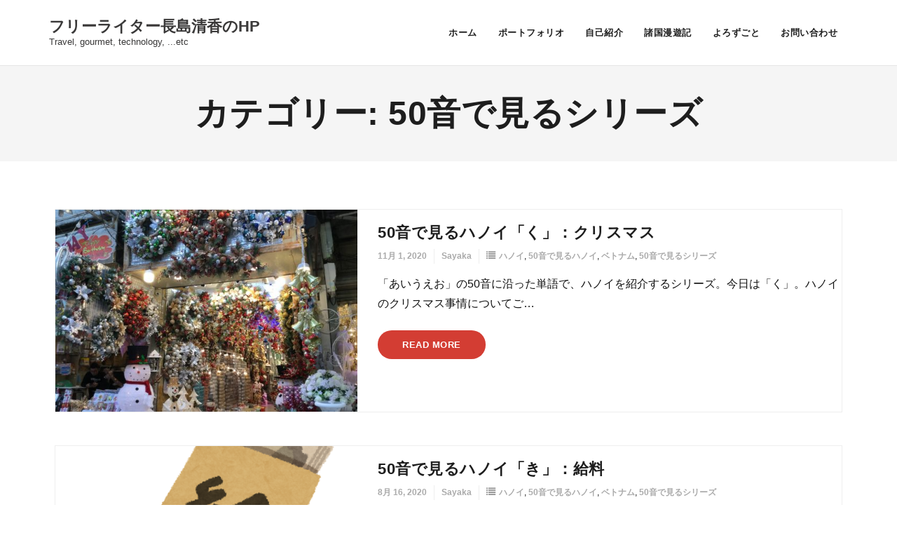

--- FILE ---
content_type: text/html; charset=UTF-8
request_url: https://sayanoya.com/category/50js/
body_size: 5745
content:
<!DOCTYPE html>

<html lang="ja"
	prefix="og: https://ogp.me/ns#" >
<head>
<meta charset="UTF-8" />
<meta name="viewport" content="width=device-width" />
<link rel="profile" href="//gmpg.org/xfn/11" />
<link rel="pingback" href="https://sayanoya.com/xmlrpc.php" />

<title>50音で見るシリーズ - フリーライター長島清香のHP</title>

		<!-- All in One SEO 4.0.18 -->
		<meta name="description" content="「あいうえお」の50音に沿って連想する単語を題材にその国をご紹介します。"/>
		<link rel="canonical" href="https://sayanoya.com/category/50js/" />
		<script type="application/ld+json" class="aioseo-schema">
			{"@context":"https:\/\/schema.org","@graph":[{"@type":"WebSite","@id":"https:\/\/sayanoya.com\/#website","url":"https:\/\/sayanoya.com\/","name":"\u30d5\u30ea\u30fc\u30e9\u30a4\u30bf\u30fc\u9577\u5cf6\u6e05\u9999\u306eHP","description":"Travel, gourmet, technology, ...etc","publisher":{"@id":"https:\/\/sayanoya.com\/#organization"}},{"@type":"Organization","@id":"https:\/\/sayanoya.com\/#organization","name":"\u30d5\u30ea\u30fc\u30e9\u30a4\u30bf\u30fc\u9577\u5cf6\u6e05\u9999\u306eHP","url":"https:\/\/sayanoya.com\/"},{"@type":"BreadcrumbList","@id":"https:\/\/sayanoya.com\/category\/50js\/#breadcrumblist","itemListElement":[{"@type":"ListItem","@id":"https:\/\/sayanoya.com\/#listItem","position":"1","item":{"@id":"https:\/\/sayanoya.com\/#item","name":"\u30db\u30fc\u30e0","description":"Travel, gourmet, technology, ...etc","url":"https:\/\/sayanoya.com\/"},"nextItem":"https:\/\/sayanoya.com\/category\/50js\/#listItem"},{"@type":"ListItem","@id":"https:\/\/sayanoya.com\/category\/50js\/#listItem","position":"2","item":{"@id":"https:\/\/sayanoya.com\/category\/50js\/#item","name":"50\u97f3\u3067\u898b\u308b\u30b7\u30ea\u30fc\u30ba","description":"\u300c\u3042\u3044\u3046\u3048\u304a\u300d\u306e50\u97f3\u306b\u6cbf\u3063\u3066\u9023\u60f3\u3059\u308b\u5358\u8a9e\u3092\u984c\u6750\u306b\u305d\u306e\u56fd\u3092\u3054\u7d39\u4ecb\u3057\u307e\u3059\u3002","url":"https:\/\/sayanoya.com\/category\/50js\/"},"previousItem":"https:\/\/sayanoya.com\/#listItem"}]},{"@type":"CollectionPage","@id":"https:\/\/sayanoya.com\/category\/50js\/#collectionpage","url":"https:\/\/sayanoya.com\/category\/50js\/","name":"50\u97f3\u3067\u898b\u308b\u30b7\u30ea\u30fc\u30ba - \u30d5\u30ea\u30fc\u30e9\u30a4\u30bf\u30fc\u9577\u5cf6\u6e05\u9999\u306eHP","description":"\u300c\u3042\u3044\u3046\u3048\u304a\u300d\u306e50\u97f3\u306b\u6cbf\u3063\u3066\u9023\u60f3\u3059\u308b\u5358\u8a9e\u3092\u984c\u6750\u306b\u305d\u306e\u56fd\u3092\u3054\u7d39\u4ecb\u3057\u307e\u3059\u3002","inLanguage":"ja","isPartOf":{"@id":"https:\/\/sayanoya.com\/#website"},"breadcrumb":{"@id":"https:\/\/sayanoya.com\/category\/50js\/#breadcrumblist"}}]}
		</script>
		<!-- All in One SEO -->

<link rel='dns-prefetch' href='//fonts.googleapis.com' />
<link rel='dns-prefetch' href='//s.w.org' />
<link rel="alternate" type="application/rss+xml" title="フリーライター長島清香のHP &raquo; フィード" href="https://sayanoya.com/feed/" />
<link rel="alternate" type="application/rss+xml" title="フリーライター長島清香のHP &raquo; コメントフィード" href="https://sayanoya.com/comments/feed/" />
<link rel="alternate" type="application/rss+xml" title="フリーライター長島清香のHP &raquo; 50音で見るシリーズ カテゴリーのフィード" href="https://sayanoya.com/category/50js/feed/" />
		<script type="text/javascript">
			window._wpemojiSettings = {"baseUrl":"https:\/\/s.w.org\/images\/core\/emoji\/11\/72x72\/","ext":".png","svgUrl":"https:\/\/s.w.org\/images\/core\/emoji\/11\/svg\/","svgExt":".svg","source":{"concatemoji":"https:\/\/sayanoya.com\/wp-includes\/js\/wp-emoji-release.min.js?ver=4.9.26"}};
			!function(e,a,t){var n,r,o,i=a.createElement("canvas"),p=i.getContext&&i.getContext("2d");function s(e,t){var a=String.fromCharCode;p.clearRect(0,0,i.width,i.height),p.fillText(a.apply(this,e),0,0);e=i.toDataURL();return p.clearRect(0,0,i.width,i.height),p.fillText(a.apply(this,t),0,0),e===i.toDataURL()}function c(e){var t=a.createElement("script");t.src=e,t.defer=t.type="text/javascript",a.getElementsByTagName("head")[0].appendChild(t)}for(o=Array("flag","emoji"),t.supports={everything:!0,everythingExceptFlag:!0},r=0;r<o.length;r++)t.supports[o[r]]=function(e){if(!p||!p.fillText)return!1;switch(p.textBaseline="top",p.font="600 32px Arial",e){case"flag":return s([55356,56826,55356,56819],[55356,56826,8203,55356,56819])?!1:!s([55356,57332,56128,56423,56128,56418,56128,56421,56128,56430,56128,56423,56128,56447],[55356,57332,8203,56128,56423,8203,56128,56418,8203,56128,56421,8203,56128,56430,8203,56128,56423,8203,56128,56447]);case"emoji":return!s([55358,56760,9792,65039],[55358,56760,8203,9792,65039])}return!1}(o[r]),t.supports.everything=t.supports.everything&&t.supports[o[r]],"flag"!==o[r]&&(t.supports.everythingExceptFlag=t.supports.everythingExceptFlag&&t.supports[o[r]]);t.supports.everythingExceptFlag=t.supports.everythingExceptFlag&&!t.supports.flag,t.DOMReady=!1,t.readyCallback=function(){t.DOMReady=!0},t.supports.everything||(n=function(){t.readyCallback()},a.addEventListener?(a.addEventListener("DOMContentLoaded",n,!1),e.addEventListener("load",n,!1)):(e.attachEvent("onload",n),a.attachEvent("onreadystatechange",function(){"complete"===a.readyState&&t.readyCallback()})),(n=t.source||{}).concatemoji?c(n.concatemoji):n.wpemoji&&n.twemoji&&(c(n.twemoji),c(n.wpemoji)))}(window,document,window._wpemojiSettings);
		</script>
		<style type="text/css">
img.wp-smiley,
img.emoji {
	display: inline !important;
	border: none !important;
	box-shadow: none !important;
	height: 1em !important;
	width: 1em !important;
	margin: 0 .07em !important;
	vertical-align: -0.1em !important;
	background: none !important;
	padding: 0 !important;
}
</style>
<link rel='stylesheet' id='shuttle-bootstrap-css'  href='https://sayanoya.com/wp-content/themes/shuttle/lib/extentions/bootstrap/css/bootstrap.min.css?ver=2.3.2' type='text/css' media='all' />
<link rel='stylesheet' id='shuttle-style-css'  href='https://sayanoya.com/wp-content/themes/shuttle/style.css?ver=4.9.26' type='text/css' media='all' />
<link rel='stylesheet' id='shuttle-style-redbusiness-css'  href='https://sayanoya.com/wp-content/themes/shuttle-redbusiness-custom/style.css?ver=4.9.26' type='text/css' media='all' />
<link rel='stylesheet' id='shuttle-google-fonts-css'  href='//fonts.googleapis.com/css?family=Open+Sans%3A300%2C400%2C600%2C700&#038;subset=latin%2Clatin-ext' type='text/css' media='all' />
<link rel='stylesheet' id='prettyPhoto-css'  href='https://sayanoya.com/wp-content/themes/shuttle/lib/extentions/prettyPhoto/css/prettyPhoto.css?ver=3.1.6' type='text/css' media='all' />
<link rel='stylesheet' id='dashicons-css'  href='https://sayanoya.com/wp-includes/css/dashicons.min.css?ver=4.9.26' type='text/css' media='all' />
<link rel='stylesheet' id='font-awesome-css'  href='https://sayanoya.com/wp-content/themes/shuttle/lib/extentions/font-awesome/css/font-awesome.min.css?ver=4.7.0' type='text/css' media='all' />
<link rel='stylesheet' id='shuttle-shortcodes-css'  href='https://sayanoya.com/wp-content/themes/shuttle/styles/style-shortcodes.css?ver=1.2.2' type='text/css' media='all' />
<link rel='stylesheet' id='shuttle-responsive-css'  href='https://sayanoya.com/wp-content/themes/shuttle/styles/style-responsive.css?ver=1.2.2' type='text/css' media='all' />
<script type='text/javascript' src='https://sayanoya.com/wp-includes/js/jquery/jquery.js?ver=1.12.4'></script>
<script type='text/javascript' src='https://sayanoya.com/wp-includes/js/jquery/jquery-migrate.min.js?ver=1.4.1'></script>
<script type='text/javascript' src='https://sayanoya.com/wp-content/themes/shuttle/lib/scripts/plugins/sticky/jquery.sticky.js?ver=true'></script>
<link rel='https://api.w.org/' href='https://sayanoya.com/wp-json/' />
<link rel="EditURI" type="application/rsd+xml" title="RSD" href="https://sayanoya.com/xmlrpc.php?rsd" />
<link rel="wlwmanifest" type="application/wlwmanifest+xml" href="https://sayanoya.com/wp-includes/wlwmanifest.xml" /> 
<meta name="generator" content="WordPress 4.9.26" />
		<style type="text/css">.recentcomments a{display:inline !important;padding:0 !important;margin:0 !important;}</style>
				<style type="text/css" id="wp-custom-css">
			div.entry-cotent,
div#content{
	color: #111111;
}

#section-home-inner > article.section1.one_third > div > div.iconmain > p:nth-child(2){
	color: #111111;
}

#section-home-inner > article.section2.one_third > div > div.iconmain > p:nth-child(2){
	color: #111111;
}

#section-home-inner > article.section3.one_third > div > div.iconmain > p:nth-child(2){
	color: #111111;
}		</style>
	</head>

<body class="archive category category-50js category-33 layout-sidebar-none intro-on layout-responsive header-style1 header-sticky blog-style1 blog-style1-layout1">
<div id="body-core" class="hfeed site">

	<header>
	<div id="site-header">

			
		<div id="pre-header">
		<div class="wrap-safari">
		<div id="pre-header-core" class="main-navigation">
  
			
			
		</div>
		</div>
		</div>
		<!-- #pre-header -->

				<div id="header">
		<div id="header-core">

			<div id="logo">
			<a rel="home" href="https://sayanoya.com/"><h1 rel="home" class="site-title" title="フリーライター長島清香のHP">フリーライター長島清香のHP</h1><h2 class="site-description" title="Travel, gourmet, technology, &#8230;etc">Travel, gourmet, technology, ...etc</h2></a>			</div>

			<div id="header-links" class="main-navigation">
			<div id="header-links-inner" class="header-links">

				<ul class="menu">
<li ><a href="https://sayanoya.com/">ホーム</a></li><li id="menu-item-1016" class=""><a href="https://sayanoya.com/portfolio-new/"><span>ポートフォリオ</span></a></li>
<li id="menu-item-40" class=""><a href="https://sayanoya.com/self-introduction/"><span>自己紹介</span></a></li>
<li id="menu-item-70" class=""><a href="https://sayanoya.com/trip/"><span>諸国漫遊記</span></a></li>
<li id="menu-item-79" class=""><a href="https://sayanoya.com/etc/"><span>よろずごと</span></a></li>
<li id="menu-item-38" class=""><a href="https://sayanoya.com/contact/"><span>お問い合わせ</span></a></li>
</ul>
				
							</div>
			</div>
			<!-- #header-links .main-navigation -->

			<div id="header-nav"><a class="btn-navbar" data-toggle="collapse" data-target=".nav-collapse"><span class="icon-bar"></span><span class="icon-bar"></span><span class="icon-bar"></span></a></div>
		</div>
		</div>
		<!-- #header -->

		<div id="header-responsive"><div id="header-responsive-inner" class="responsive-links nav-collapse collapse"><ul><li class="page_item page-item-1016"><a href="https://sayanoya.com/portfolio-new/">ポートフォリオ</a></li>
<li class="page_item page-item-40"><a href="https://sayanoya.com/self-introduction/">自己紹介</a></li>
<li class="page_item page-item-70"><a href="https://sayanoya.com/trip/">諸国漫遊記</a></li>
<li class="page_item page-item-79"><a href="https://sayanoya.com/etc/">よろずごと</a></li>
<li class="page_item page-item-38"><a href="https://sayanoya.com/contact/">お問い合わせ</a></li>
</ul></div></div>
				<div id="header-sticky">
		<div id="header-sticky-core">

			<div id="logo-sticky">
			<a rel="home" href="https://sayanoya.com/"><h1 rel="home" class="site-title" title="フリーライター長島清香のHP">フリーライター長島清香のHP</h1><h2 class="site-description" title="Travel, gourmet, technology, &#8230;etc">Travel, gourmet, technology, ...etc</h2></a>			</div>

			<div id="header-sticky-links" class="main-navigation">
			<div id="header-sticky-links-inner" class="header-links">

				<ul class="menu">
<li ><a href="https://sayanoya.com/">ホーム</a></li><li id="menu-item-1016" class=""><a href="https://sayanoya.com/portfolio-new/"><span>ポートフォリオ</span></a></li>
<li id="menu-item-40" class=""><a href="https://sayanoya.com/self-introduction/"><span>自己紹介</span></a></li>
<li id="menu-item-70" class=""><a href="https://sayanoya.com/trip/"><span>諸国漫遊記</span></a></li>
<li id="menu-item-79" class=""><a href="https://sayanoya.com/etc/"><span>よろずごと</span></a></li>
<li id="menu-item-38" class=""><a href="https://sayanoya.com/contact/"><span>お問い合わせ</span></a></li>
</ul>
				
							</div>
			</div><div class="clearboth"></div>
			<!-- #header-sticky-links .main-navigation -->

		</div>
		</div>
		<!-- #header-sticky -->
	
		
		<div id="intro" class="option1"><div class="wrap-safari"><div id="intro-core"><h1 class="page-title">カテゴリー: 50音で見るシリーズ</h1></div></div></div>
		
		
	</div>


	</header>
	<!-- header -->

		
	<div id="content">
	<div id="content-core">

		<div id="main">
		<div id="main-core">
	<div id="container">
		
			<div class="blog-grid element column-1">
				<article id="post-723" class="blog-article post-723 post type-post status-publish format-standard has-post-thumbnail hentry category-hanoi category-50js_hanoi category-vietnam category-50js format-media">
					<header class="entry-header two_fifth">
						<div class="blog-thumb"><a href="https://sayanoya.com/hanoi-50-christmas/"><img width="570" height="380" src="https://sayanoya.com/wp-content/uploads/2020/11/IMG_8472-570x380.jpg" class="attachment-shuttle-column2-2/3 size-shuttle-column2-2/3 wp-post-image" alt="" srcset="https://sayanoya.com/wp-content/uploads/2020/11/IMG_8472-570x380.jpg 570w, https://sayanoya.com/wp-content/uploads/2020/11/IMG_8472-380x254.jpg 380w, https://sayanoya.com/wp-content/uploads/2020/11/IMG_8472-285x190.jpg 285w" sizes="(max-width: 570px) 100vw, 570px" /></a></div>					</header>
					<div class="entry-content three_fifth last">
						<h2 class="blog-title"><a href="https://sayanoya.com/hanoi-50-christmas/" title="Permalink to 50音で見るハノイ「く」：クリスマス">50音で見るハノイ「く」：クリスマス</a></h2>						<div class="entry-meta"><span class="date"><a href="https://sayanoya.com/hanoi-50-christmas/" title="50音で見るハノイ「く」：クリスマス"><time datetime="2020-11-01T23:43:17+00:00">11月 1, 2020</time></a></span><span class="author"><a href="https://sayanoya.com/author/sayanoya/" title="View all posts by Sayaka" rel="author">Sayaka</a></span><span class="category"><i class="fa fa-list"></i><a href="https://sayanoya.com/category/vietnam/hanoi/" rel="category tag">ハノイ</a>, <a href="https://sayanoya.com/category/50js/50js_hanoi/" rel="category tag">50音で見るハノイ</a>, <a href="https://sayanoya.com/category/vietnam/" rel="category tag">ベトナム</a>, <a href="https://sayanoya.com/category/50js/" rel="category tag">50音で見るシリーズ</a></span></div>						<p>「あいうえお」の50音に沿った単語で、ハノイを紹介するシリーズ。今日は「く」。ハノイのクリスマス事情についてご<span class="post-excerpt-end">&hellip;</span></p>
<p class="more-link"><a href="https://sayanoya.com/hanoi-50-christmas/" class="themebutton">Read More</a></p>
					</div>
					<div class="clearboth"></div>
				</article>
				<!-- #post- -->
			</div>
		
			<div class="blog-grid element column-1">
				<article id="post-718" class="blog-article post-718 post type-post status-publish format-standard has-post-thumbnail hentry category-hanoi category-50js_hanoi category-vietnam category-50js format-media">
					<header class="entry-header two_fifth">
						<div class="blog-thumb"><a href="https://sayanoya.com/hanoi-50-kyuuryou/"><img width="570" height="380" src="https://sayanoya.com/wp-content/uploads/2020/08/money_kyuryou_bukuro-570x380.png" class="attachment-shuttle-column2-2/3 size-shuttle-column2-2/3 wp-post-image" alt="" srcset="https://sayanoya.com/wp-content/uploads/2020/08/money_kyuryou_bukuro-570x380.png 570w, https://sayanoya.com/wp-content/uploads/2020/08/money_kyuryou_bukuro-380x254.png 380w, https://sayanoya.com/wp-content/uploads/2020/08/money_kyuryou_bukuro-285x190.png 285w" sizes="(max-width: 570px) 100vw, 570px" /></a></div>					</header>
					<div class="entry-content three_fifth last">
						<h2 class="blog-title"><a href="https://sayanoya.com/hanoi-50-kyuuryou/" title="Permalink to 50音で見るハノイ「き」：給料">50音で見るハノイ「き」：給料</a></h2>						<div class="entry-meta"><span class="date"><a href="https://sayanoya.com/hanoi-50-kyuuryou/" title="50音で見るハノイ「き」：給料"><time datetime="2020-08-16T23:53:28+00:00">8月 16, 2020</time></a></span><span class="author"><a href="https://sayanoya.com/author/sayanoya/" title="View all posts by Sayaka" rel="author">Sayaka</a></span><span class="category"><i class="fa fa-list"></i><a href="https://sayanoya.com/category/vietnam/hanoi/" rel="category tag">ハノイ</a>, <a href="https://sayanoya.com/category/50js/50js_hanoi/" rel="category tag">50音で見るハノイ</a>, <a href="https://sayanoya.com/category/vietnam/" rel="category tag">ベトナム</a>, <a href="https://sayanoya.com/category/50js/" rel="category tag">50音で見るシリーズ</a></span></div>						<p>「あいうえお」の50音に沿った単語で、ハノイを紹介するシリーズ。今日は「き」。ハノイも含めたベトナムの給料事情<span class="post-excerpt-end">&hellip;</span></p>
<p class="more-link"><a href="https://sayanoya.com/hanoi-50-kyuuryou/" class="themebutton">Read More</a></p>
					</div>
					<div class="clearboth"></div>
				</article>
				<!-- #post- -->
			</div>
		
			<div class="blog-grid element column-1">
				<article id="post-683" class="blog-article post-683 post type-post status-publish format-standard has-post-thumbnail hentry category-hanoi category-50js_hanoi category-vietnam category-50js format-media">
					<header class="entry-header two_fifth">
						<div class="blog-thumb"><a href="https://sayanoya.com/hanoi-50-kanji/"><img width="570" height="380" src="https://sayanoya.com/wp-content/uploads/2020/08/IMG_3872-570x380.jpg" class="attachment-shuttle-column2-2/3 size-shuttle-column2-2/3 wp-post-image" alt="" srcset="https://sayanoya.com/wp-content/uploads/2020/08/IMG_3872-570x380.jpg 570w, https://sayanoya.com/wp-content/uploads/2020/08/IMG_3872-380x254.jpg 380w, https://sayanoya.com/wp-content/uploads/2020/08/IMG_3872-285x190.jpg 285w" sizes="(max-width: 570px) 100vw, 570px" /></a></div>					</header>
					<div class="entry-content three_fifth last">
						<h2 class="blog-title"><a href="https://sayanoya.com/hanoi-50-kanji/" title="Permalink to 50音で見るハノイ「か」：漢字">50音で見るハノイ「か」：漢字</a></h2>						<div class="entry-meta"><span class="date"><a href="https://sayanoya.com/hanoi-50-kanji/" title="50音で見るハノイ「か」：漢字"><time datetime="2020-08-12T23:04:28+00:00">8月 12, 2020</time></a></span><span class="author"><a href="https://sayanoya.com/author/sayanoya/" title="View all posts by Sayaka" rel="author">Sayaka</a></span><span class="category"><i class="fa fa-list"></i><a href="https://sayanoya.com/category/vietnam/hanoi/" rel="category tag">ハノイ</a>, <a href="https://sayanoya.com/category/50js/50js_hanoi/" rel="category tag">50音で見るハノイ</a>, <a href="https://sayanoya.com/category/vietnam/" rel="category tag">ベトナム</a>, <a href="https://sayanoya.com/category/50js/" rel="category tag">50音で見るシリーズ</a></span></div>						<p>「あいうえお」の50音に沿った単語で、ハノイを紹介するシリーズ。今日は「か」。ハノイの街で見られる「漢字」につ<span class="post-excerpt-end">&hellip;</span></p>
<p class="more-link"><a href="https://sayanoya.com/hanoi-50-kanji/" class="themebutton">Read More</a></p>
					</div>
					<div class="clearboth"></div>
				</article>
				<!-- #post- -->
			</div>
		
			<div class="blog-grid element column-1">
				<article id="post-676" class="blog-article post-676 post type-post status-publish format-standard has-post-thumbnail hentry category-hanoi category-50js_hanoi category-vietnam category-50js format-media">
					<header class="entry-header two_fifth">
						<div class="blog-thumb"><a href="https://sayanoya.com/hanoi-50-otsuri/"><img width="570" height="380" src="https://sayanoya.com/wp-content/uploads/2019/01/IMG_4178-570x380.jpg" class="attachment-shuttle-column2-2/3 size-shuttle-column2-2/3 wp-post-image" alt="" srcset="https://sayanoya.com/wp-content/uploads/2019/01/IMG_4178-570x380.jpg 570w, https://sayanoya.com/wp-content/uploads/2019/01/IMG_4178-380x254.jpg 380w, https://sayanoya.com/wp-content/uploads/2019/01/IMG_4178-285x190.jpg 285w" sizes="(max-width: 570px) 100vw, 570px" /></a></div>					</header>
					<div class="entry-content three_fifth last">
						<h2 class="blog-title"><a href="https://sayanoya.com/hanoi-50-otsuri/" title="Permalink to 50音で見るハノイ「お」：お釣り">50音で見るハノイ「お」：お釣り</a></h2>						<div class="entry-meta"><span class="date"><a href="https://sayanoya.com/hanoi-50-otsuri/" title="50音で見るハノイ「お」：お釣り"><time datetime="2020-08-03T23:58:55+00:00">8月 3, 2020</time></a></span><span class="author"><a href="https://sayanoya.com/author/sayanoya/" title="View all posts by Sayaka" rel="author">Sayaka</a></span><span class="category"><i class="fa fa-list"></i><a href="https://sayanoya.com/category/vietnam/hanoi/" rel="category tag">ハノイ</a>, <a href="https://sayanoya.com/category/50js/50js_hanoi/" rel="category tag">50音で見るハノイ</a>, <a href="https://sayanoya.com/category/vietnam/" rel="category tag">ベトナム</a>, <a href="https://sayanoya.com/category/50js/" rel="category tag">50音で見るシリーズ</a></span></div>						<p>「あいうえお」の50音に沿った単語で、ハノイを紹介するシリーズ。今日は「お」。ハノイの「お釣り」事情をご紹介し<span class="post-excerpt-end">&hellip;</span></p>
<p class="more-link"><a href="https://sayanoya.com/hanoi-50-otsuri/" class="themebutton">Read More</a></p>
					</div>
					<div class="clearboth"></div>
				</article>
				<!-- #post- -->
			</div>
		
			<div class="blog-grid element column-1">
				<article id="post-666" class="blog-article post-666 post type-post status-publish format-standard has-post-thumbnail hentry category-hanoi category-50js_hanoi category-vietnam category-50js format-media">
					<header class="entry-header two_fifth">
						<div class="blog-thumb"><a href="https://sayanoya.com/hanoi-50-eki/"><img width="570" height="380" src="https://sayanoya.com/wp-content/uploads/2020/08/IMG_2794-e1596377809550-570x380.jpg" class="attachment-shuttle-column2-2/3 size-shuttle-column2-2/3 wp-post-image" alt="" srcset="https://sayanoya.com/wp-content/uploads/2020/08/IMG_2794-e1596377809550-570x380.jpg 570w, https://sayanoya.com/wp-content/uploads/2020/08/IMG_2794-e1596377809550-380x254.jpg 380w, https://sayanoya.com/wp-content/uploads/2020/08/IMG_2794-e1596377809550-285x190.jpg 285w" sizes="(max-width: 570px) 100vw, 570px" /></a></div>					</header>
					<div class="entry-content three_fifth last">
						<h2 class="blog-title"><a href="https://sayanoya.com/hanoi-50-eki/" title="Permalink to 50音で見るハノイ「え」：駅">50音で見るハノイ「え」：駅</a></h2>						<div class="entry-meta"><span class="date"><a href="https://sayanoya.com/hanoi-50-eki/" title="50音で見るハノイ「え」：駅"><time datetime="2020-08-02T23:49:13+00:00">8月 2, 2020</time></a></span><span class="author"><a href="https://sayanoya.com/author/sayanoya/" title="View all posts by Sayaka" rel="author">Sayaka</a></span><span class="category"><i class="fa fa-list"></i><a href="https://sayanoya.com/category/vietnam/hanoi/" rel="category tag">ハノイ</a>, <a href="https://sayanoya.com/category/50js/50js_hanoi/" rel="category tag">50音で見るハノイ</a>, <a href="https://sayanoya.com/category/vietnam/" rel="category tag">ベトナム</a>, <a href="https://sayanoya.com/category/50js/" rel="category tag">50音で見るシリーズ</a></span></div>						<p>「あいうえお」の50音に沿った単語で、ハノイを紹介するシリーズ。今日は「え」。ハノイの「駅」をご紹介します。 <span class="post-excerpt-end">&hellip;</span></p>
<p class="more-link"><a href="https://sayanoya.com/hanoi-50-eki/" class="themebutton">Read More</a></p>
					</div>
					<div class="clearboth"></div>
				</article>
				<!-- #post- -->
			</div>
		
			<div class="blog-grid element column-1">
				<article id="post-652" class="blog-article post-652 post type-post status-publish format-standard has-post-thumbnail hentry category-hanoi category-50js_hanoi category-vietnam category-50js format-media">
					<header class="entry-header two_fifth">
						<div class="blog-thumb"><a href="https://sayanoya.com/hanoi-50-uki/"><img width="570" height="380" src="https://sayanoya.com/wp-content/uploads/2020/08/IMG_7061-570x380.jpg" class="attachment-shuttle-column2-2/3 size-shuttle-column2-2/3 wp-post-image" alt="" srcset="https://sayanoya.com/wp-content/uploads/2020/08/IMG_7061-570x380.jpg 570w, https://sayanoya.com/wp-content/uploads/2020/08/IMG_7061-380x254.jpg 380w, https://sayanoya.com/wp-content/uploads/2020/08/IMG_7061-285x190.jpg 285w" sizes="(max-width: 570px) 100vw, 570px" /></a></div>					</header>
					<div class="entry-content three_fifth last">
						<h2 class="blog-title"><a href="https://sayanoya.com/hanoi-50-uki/" title="Permalink to 50音で見るハノイ「う」：雨季">50音で見るハノイ「う」：雨季</a></h2>						<div class="entry-meta"><span class="date"><a href="https://sayanoya.com/hanoi-50-uki/" title="50音で見るハノイ「う」：雨季"><time datetime="2020-08-01T22:58:43+00:00">8月 1, 2020</time></a></span><span class="author"><a href="https://sayanoya.com/author/sayanoya/" title="View all posts by Sayaka" rel="author">Sayaka</a></span><span class="category"><i class="fa fa-list"></i><a href="https://sayanoya.com/category/vietnam/hanoi/" rel="category tag">ハノイ</a>, <a href="https://sayanoya.com/category/50js/50js_hanoi/" rel="category tag">50音で見るハノイ</a>, <a href="https://sayanoya.com/category/vietnam/" rel="category tag">ベトナム</a>, <a href="https://sayanoya.com/category/50js/" rel="category tag">50音で見るシリーズ</a></span></div>						<p>「あいうえお」の50音に沿った単語で、ハノイを紹介するシリーズ。3回目は「う」。「雨季」についてのお話です。 <span class="post-excerpt-end">&hellip;</span></p>
<p class="more-link"><a href="https://sayanoya.com/hanoi-50-uki/" class="themebutton">Read More</a></p>
					</div>
					<div class="clearboth"></div>
				</article>
				<!-- #post- -->
			</div>
		
			<div class="blog-grid element column-1">
				<article id="post-646" class="blog-article post-646 post type-post status-publish format-standard has-post-thumbnail hentry category-hanoi category-50js_hanoi category-vietnam category-gourmet category-culture category-50js format-media">
					<header class="entry-header two_fifth">
						<div class="blog-thumb"><a href="https://sayanoya.com/hanoi-50-inuniku/"><img width="570" height="380" src="https://sayanoya.com/wp-content/uploads/2020/04/IMG_6627-e1585839654886-570x380.jpg" class="attachment-shuttle-column2-2/3 size-shuttle-column2-2/3 wp-post-image" alt="" srcset="https://sayanoya.com/wp-content/uploads/2020/04/IMG_6627-e1585839654886-570x380.jpg 570w, https://sayanoya.com/wp-content/uploads/2020/04/IMG_6627-e1585839654886-380x254.jpg 380w, https://sayanoya.com/wp-content/uploads/2020/04/IMG_6627-e1585839654886-285x190.jpg 285w" sizes="(max-width: 570px) 100vw, 570px" /></a></div>					</header>
					<div class="entry-content three_fifth last">
						<h2 class="blog-title"><a href="https://sayanoya.com/hanoi-50-inuniku/" title="Permalink to 50音で見るハノイ「い」：犬肉">50音で見るハノイ「い」：犬肉</a></h2>						<div class="entry-meta"><span class="date"><a href="https://sayanoya.com/hanoi-50-inuniku/" title="50音で見るハノイ「い」：犬肉"><time datetime="2020-04-02T23:59:47+00:00">4月 2, 2020</time></a></span><span class="author"><a href="https://sayanoya.com/author/sayanoya/" title="View all posts by Sayaka" rel="author">Sayaka</a></span><span class="category"><i class="fa fa-list"></i><a href="https://sayanoya.com/category/vietnam/hanoi/" rel="category tag">ハノイ</a>, <a href="https://sayanoya.com/category/50js/50js_hanoi/" rel="category tag">50音で見るハノイ</a>, <a href="https://sayanoya.com/category/vietnam/" rel="category tag">ベトナム</a>, <a href="https://sayanoya.com/category/gourmet/" rel="category tag">グルメ</a>, <a href="https://sayanoya.com/category/culture/" rel="category tag">文化</a>, <a href="https://sayanoya.com/category/50js/" rel="category tag">50音で見るシリーズ</a></span></div>						<p>「あいうえお」の50音に沿って連想する単語で、ハノイを紹介するシリーズ。2回目にしてとんでもないテーマとなって<span class="post-excerpt-end">&hellip;</span></p>
<p class="more-link"><a href="https://sayanoya.com/hanoi-50-inuniku/" class="themebutton">Read More</a></p>
					</div>
					<div class="clearboth"></div>
				</article>
				<!-- #post- -->
			</div>
		
			<div class="blog-grid element column-1">
				<article id="post-641" class="blog-article post-641 post type-post status-publish format-standard has-post-thumbnail hentry category-hanoi category-50js_hanoi category-vietnam category-people category-culture category-50js format-media">
					<header class="entry-header two_fifth">
						<div class="blog-thumb"><a href="https://sayanoya.com/hanoi-50-asagohan/"><img width="570" height="380" src="https://sayanoya.com/wp-content/uploads/2020/04/IMG_6117-e1585753195370-570x380.jpg" class="attachment-shuttle-column2-2/3 size-shuttle-column2-2/3 wp-post-image" alt="" srcset="https://sayanoya.com/wp-content/uploads/2020/04/IMG_6117-e1585753195370-570x380.jpg 570w, https://sayanoya.com/wp-content/uploads/2020/04/IMG_6117-e1585753195370-380x254.jpg 380w, https://sayanoya.com/wp-content/uploads/2020/04/IMG_6117-e1585753195370-285x190.jpg 285w" sizes="(max-width: 570px) 100vw, 570px" /></a></div>					</header>
					<div class="entry-content three_fifth last">
						<h2 class="blog-title"><a href="https://sayanoya.com/hanoi-50-asagohan/" title="Permalink to 50音で見るハノイ「あ」：朝ごはん">50音で見るハノイ「あ」：朝ごはん</a></h2>						<div class="entry-meta"><span class="date"><a href="https://sayanoya.com/hanoi-50-asagohan/" title="50音で見るハノイ「あ」：朝ごはん"><time datetime="2020-04-01T23:59:18+00:00">4月 1, 2020</time></a></span><span class="author"><a href="https://sayanoya.com/author/sayanoya/" title="View all posts by Sayaka" rel="author">Sayaka</a></span><span class="category"><i class="fa fa-list"></i><a href="https://sayanoya.com/category/vietnam/hanoi/" rel="category tag">ハノイ</a>, <a href="https://sayanoya.com/category/50js/50js_hanoi/" rel="category tag">50音で見るハノイ</a>, <a href="https://sayanoya.com/category/vietnam/" rel="category tag">ベトナム</a>, <a href="https://sayanoya.com/category/people/" rel="category tag">人々</a>, <a href="https://sayanoya.com/category/culture/" rel="category tag">文化</a>, <a href="https://sayanoya.com/category/50js/" rel="category tag">50音で見るシリーズ</a></span></div>						<p>2020年4月1日。今、何はなくともコロナですね。 世界中が大きな自粛ムードの中、このブログもどういう方向性で<span class="post-excerpt-end">&hellip;</span></p>
<p class="more-link"><a href="https://sayanoya.com/hanoi-50-asagohan/" class="themebutton">Read More</a></p>
					</div>
					<div class="clearboth"></div>
				</article>
				<!-- #post- -->
			</div>
			</div>

	<div class="clearboth"></div>
	

		</div><!-- #main-core -->
		</div><!-- #main -->
			</div>
	</div><!-- #content -->

	<footer>
		<!-- #footer -->		
		<div id="sub-footer">

		
		<div id="sub-footer-core">
		
			<div class="copyright">
			Developed by <a href="https://shuttlethemes.com/" target="_blank">Shuttle Themes</a>. Powered by <a href="//www.wordpress.org/" target="_blank">WordPress</a>.			</div>
			<!-- .copyright -->

						<!-- #footer-menu -->

									
		</div>
		</div>
	</footer><!-- footer -->

</div><!-- #body-core -->

<script type='text/javascript' src='https://sayanoya.com/wp-includes/js/imagesloaded.min.js?ver=3.2.0'></script>
<script type='text/javascript' src='https://sayanoya.com/wp-content/themes/shuttle/lib/extentions/prettyPhoto/js/jquery.prettyPhoto.js?ver=3.1.6'></script>
<script type='text/javascript' src='https://sayanoya.com/wp-content/themes/shuttle/lib/scripts/modernizr.js?ver=2.6.2'></script>
<script type='text/javascript' src='https://sayanoya.com/wp-content/themes/shuttle/lib/scripts/plugins/waypoints/waypoints.min.js?ver=2.0.3'></script>
<script type='text/javascript' src='https://sayanoya.com/wp-content/themes/shuttle/lib/scripts/plugins/waypoints/waypoints-sticky.min.js?ver=2.0.3'></script>
<script type='text/javascript' src='https://sayanoya.com/wp-content/themes/shuttle/lib/scripts/plugins/scrollup/jquery.scrollUp.min.js?ver=2.4.1'></script>
<script type='text/javascript' src='https://sayanoya.com/wp-content/themes/shuttle/lib/extentions/bootstrap/js/bootstrap.js?ver=2.3.2'></script>
<script type='text/javascript' src='https://sayanoya.com/wp-content/themes/shuttle/lib/scripts/main-frontend.js?ver=1.2.2'></script>
<script type='text/javascript' src='https://sayanoya.com/wp-includes/js/masonry.min.js?ver=3.3.2'></script>
<script type='text/javascript' src='https://sayanoya.com/wp-includes/js/jquery/jquery.masonry.min.js?ver=3.1.2b'></script>
<script type='text/javascript' src='https://sayanoya.com/wp-includes/js/wp-embed.min.js?ver=4.9.26'></script>

</body>
</html>

--- FILE ---
content_type: text/css
request_url: https://sayanoya.com/wp-content/themes/shuttle-redbusiness-custom/style.css?ver=4.9.26
body_size: 3417
content:
/*
Theme Name:     Shuttle redBusiness Custom
Template:       shuttle
*/

/* ====================================================================== */
/* Styling to red design to default styling.                              */
/* ====================================================================== */

/* style.css - color */
a,
.pag li a,
.pag li span,
.navigation.pagination .nav-links a,
.navigation.pagination .nav-links span,
#pre-header .header-links .menu-hover > a,
#pre-header .header-links > ul > li > a:hover,
#pre-header .header-links .sub-menu a:hover,
#pre-header .header-links i,
#header .header-links .sub-menu a:hover,
#header .header-links .sub-menu .current-menu-item a,
#header-sticky .header-links .sub-menu a:hover,
#header-sticky .header-links .sub-menu .current-menu-item a,
#header .menu > li.menu-hover > a,
#header .menu > li.current_page_item > a,
#header .menu > li.current-menu-ancestor > a,
#header .menu > li > a:hover,
#header-sticky .menu > li.menu-hover > a,
#header-sticky .menu > li.current_page_item > a,
#header-sticky .menu > li.current-menu-ancestor > a,
#header-sticky .menu > li > a:hover,
#intro #breadcrumbs a,
.themebutton4,
.themebutton4:hover,
#footer-core a,
#footer-core .widget li > a:before,
#sub-footer a,
#footer-core .widget_archive a:hover,
#footer-core .widget_calendar a:hover,
#footer-core .widget_categories a:hover,
#footer-core .widget_pages a:hover,
#footer-core .widget_meta a:hover,
#footer-core .widget_nav_menu a:hover,
#footer-core .shuttle_widget_categories a:hover,
#footer-core .shuttle_widget_popularposts a:hover,
#footer-core .shuttle_widget_recentcomments a:hover,
#footer-core .shuttle_widget_recentposts a:hover,
#footer-core .widget_archive li > a:hover:before,
#footer-core .widget_calendar li > a:hover:before,
#footer-core .widget_categories li > a:hover:before,
#footer-core .widget_pages li > a:hover:before,
#footer-core .widget_meta li > a:hover:before,
#footer-core .widget_nav_menu li > a:hover:before,
#footer-core .shuttle_widget_categories li > a:hover:before,
#footer-core .shuttle_widget_popularposts li > a:hover:before,
#footer-core .shuttle_widget_recentcomments li > a:hover:before,
#footer-core .shuttle_widget_recentposts li > a:hover:before,
.widget li a:hover,
.widget li > a:hover:before,
.widget_rss li a,
.shuttle_widget_categories li a:hover,
.shuttle_widget_recentcomments .quote:before,
#sidebar .shuttle_widget_twitterfeed a,
#footer .shuttle_widget_twitterfeed small,
.blog-article .blog-title a:hover,
.blog-article .entry-meta a:hover,
.single .entry-meta a:hover,
.comment-author a:hover,
.comment-meta a:hover,
.page-template-template-archive-php #main-core a:hover,
.page-template-template-sitemap-php #main-core a:hover,
.testimonial-name h3 a:hover,
.office_grid .entry-content h3 a:hover,
.recentcase-thumb h5,
.recentcase_grid .recentcase-value a:hover,
.recentcase_grid .recentcase-title a:hover,
.recentcase_grid .recentcase-date a:hover,
ul.iconfont i,
.pricing-table i,
.pricing-table .pricing-title,
.pricing-table .pricing-price,
.accordion.style2 .accordion-heading .accordion-toggle,
.sc-carousel.carousel-portfolio .entry-content h4 a:hover,
.sc-carousel.carousel-team .entry-content h5,
.carousel-practicearea .entry-header i,
.carousel-practicearea .entry-content h3 a:hover,
.sc-carousel.carousel-recentcase .recentcase-value a:hover,
.sc-carousel.carousel-recentcase .recentcase-date a:hover,
.sc-carousel.carousel-recentcase .recentcase-description a:hover,
.iconfull.style1 .iconimage a:hover i,
.iconfull.style1 .iconimage i.fa-inverse,
.iconfull.style2 .iconimage a:hover i,
.iconfull.style2 .iconimage i.fa-inverse,
.services-builder.style2 a:hover i,
.services-builder.style2 .iconurl a:hover {
  color: #d33d33;
}
.sc-carousel .entry-content h4 a:hover {
  color: #d33d33 !important;
}

/* style.css - background */
blockquote,
q,
.nav-previous a,
.nav-next a,
.pag li a:hover,
.pag li.current span,
.navigation.pagination .nav-links a:hover,
.navigation.pagination .nav-links a.current,
.navigation.pagination .nav-links span:hover,
.navigation.pagination .nav-links span.current,
#header-search a,
#slider .featured-link a:hover,
.shuttleslider-sc .featured-link a:hover,
#slider .rslides-content.style3 .featured-link a,
.shuttleslider-sc .rslides-content.style3 .featured-link a,
#slider .rslides-content.style5 .featured-link a,
.shuttleslider-sc .rslides-content.style5 .featured-link a,
.themebutton,
button,
html input[type="button"],
input[type="reset"],
input[type="submit"],
.themebutton3:hover,
#scrollUp:hover:after,
.shuttle_widget_childmenu li a.active,
.shuttle_widget_childmenu li a:hover,
#sidebar .shuttle_widget_tabs li.active h3.widget-title,
.blog-icon i:hover,
.blog-thumb .image-overlay-inner a:hover,
.team-social li a:hover,
.sc-carousel a.prev:hover,
.sc-carousel a.next:hover,
.sc-carousel .entry-header .image-overlay-inner,
.sc-postitem .entry-header .image-overlay-inner,
.sc-grid .entry-header .image-overlay-inner,
.sc-carousel .entry-header .image-overlay-inner,
.sc-postitem .entry-header .image-overlay-inner,
.sc-grid .entry-header .image-overlay-inner,
.sc-lightbox .image-overlay-inner,
.sc-lightbox .image-overlay-inner,
.tabs.style2 .nav-tabs .active a,
.tabs.style2 .nav-tabs a:hover,
.accordion-toggle:before,
.progress.progress-basic .bar-danger,
.panel-grid-cell #introaction .style1,
.panel-grid-cell #introaction .style2,
.panel-grid-cell #introaction .style4:hover,
.panel-grid-cell #introaction .style6:hover,
.carousel-portfolio-builder.style2 .sc-carousel.carousel-portfolio a.prev:hover,
.carousel-portfolio-builder.style2 .sc-carousel.carousel-portfolio a.next:hover,
.carousel-portfolio-builder.style2 .sc-carousel-button:hover,
.services-builder.style1 .iconurl a,
.services-builder.style2 .iconimage {
  background: #d33d33;
}

/* style.css - background-color */
#sidebar .shuttle_widget_flickr a .image-overlay,
#sidebar .popular-posts a .image-overlay,
#sidebar .recent-comments a .image-overlay,
#sidebar .recent-posts a .image-overlay,
.progress .bar-danger {
  background-color: #d33d33;
}

/* style.css - border-color */
.pag li a,
.pag li span,
.navigation.pagination .nav-links a,
.navigation.pagination .nav-links span,
.navigation.pagination .nav-links a:hover,
.navigation.pagination .nav-links a.current,
.navigation.pagination .nav-links span:hover,
.navigation.pagination .nav-links span.current,
#header-search a,
#slider .featured-link a:hover,
.shuttleslider-sc .featured-link a:hover,
.themebutton4,
#footer .shuttle_widget_flickr img:hover,
#footer .popular-posts:hover img,
#footer .recent-comments:hover img,
#footer .recent-posts:hover img,
.team-social li a:hover,
blockquote.style2,
q.style2,
.tabs.style2 .nav-tabs a,
.tabs.style2 .nav-tabs > li:last-child a,
.accordion.style2 .accordion-heading .accordion-toggle,
.carousel-portfolio-builder.style2 .sc-carousel.carousel-portfolio a.prev:hover,
.carousel-portfolio-builder.style2 .sc-carousel.carousel-portfolio a.next:hover,
.carousel-portfolio-builder.style2 .sc-carousel-button:hover,
.services-builder.style2 a:hover i {
  border-color: #d33d33;
}
.tabs.style2 .nav-tabs .active a,
.tabs.style2 .nav-tabs a:hover {
  border-color: #d33d33 !important;
}

/* style.css - box-shadow */
.header-style2 #header-search a {
  -webkit-box-shadow: 0 0 0 1px #d33d33;
  -moz-box-shadow: 0 0 0 1px #d33d33;
  -ms-box-shadow: 0 0 0 1px #d33d33;
  -o-box-shadow: 0 0 0 1px #d33d33;
  box-shadow: 0 0 0 1px #d33d33;
}

/* style.css - background */
.sc-carousel .entry-header .image-overlay-inner,
.sc-postitem .entry-header .image-overlay-inner,
.sc-grid .entry-header .image-overlay-inner,
.sc-lightbox .image-overlay-inner {
  background: rgba(211, 61, 51, 0.8);
}

/* ====================================================================== */
/* Styling to apply business design.                                      */
/* ====================================================================== */

/* Pre Header Style */
#pre-header {
  background-color: #f5f5f5;
  border-bottom: none;
}
#pre-header .header-links > ul > li > a {
  color: #5a5a5a;
  font-size: 13px;
}
#pre-header .header-links > ul > li:before {
  color: #7a7a7a;
}

/* Header Style */
#header .header-links > ul > li a,
#header-sticky .header-links > ul > li a {
  color: #1e1e1e;
  letter-spacing: 0.5px;
}
#header .sub-menu li,
#header-sticky .sub-menu li {
  border-bottom: 1px solid #e5e5e5;
  padding: 0px 10px;
  background-color: #f5f5f5;
}
#header .sub-menu li:last-child,
#header-sticky .sub-menu li:last-child {
  border-bottom: none;
}
#header .header-links .sub-menu a,
#header-sticky .header-links .sub-menu a {
  font-size: 12px;
  color: #5a5a5a;
}
#header .header-links .sub-menu,
#header-sticky .header-links .sub-menu {
}

/* Call To Action */
#introaction {
  padding: 30px 10px 30px;
}
#introaction {
  background-color: #f5f5f5;
}
#introaction-core,
#outroaction-core,
.sc-action-core {
  background-color: #f5f5f5;
}
#introaction-core .three_fourth,
#outroaction-core .three_fourth,
.sc-action-core .three_fourth {
  margin-right: 0;
  float: none;
  text-align: center;
  width: 100%;
}
#introaction-core .one_fourth,
#outroaction-core .one_fourth,
.sc-action-core .one_fourth {
  float: none;
  text-align: center;
  width: 100%;
}
.action-teaser {
  padding: 0px 30px;
  color: #777;
}
.action-text h3 {
  font-size: 36px;
  text-transform: capitalize;
  font-weight: 700;
  color: #1e1e1e;
  letter-spacing: 0.5px;
}
a.themebutton {
  font-size: 13px;
  text-transform: uppercase;
  font-weight: 700;
  letter-spacing: 0.5px;
  background-color: #d33d33;
  -webkit-border-radius: 25px;
  -moz-border-radius: 25px;
  -ms-border-radius: 25px;
  -o-border-radius: 25px;
  border-radius: 25px;
  -webkit-transition: all 0.3s ease;
  -moz-transition: all 0.3s ease;
  -ms-transition: all 0.3s ease;
  -o-transition: all 0.3s ease;
  transition: all 0.3s ease;
}
a.themebutton:hover {
  background-color: #1e1e1e;
  color: #fff;
}

/* Featured Style */
#section-home-inner {
  margin-top: 60px;
}
.services-builder.style1 .iconmain {
  background-color: #f5f5f5;
  text-align: center;
}
.services-builder.style1 .iconurl a {
  display: inline-block;
  color: #fff;
  background-color: #d33d33;
  padding: 5px 20px;
  -webkit-transition: all 0.3s ease;
  -moz-transition: all 0.3s ease;
  -ms-transition: all 0.3s ease;
  -o-transition: all 0.3s ease;
  transition: all 0.3s ease;
}
.services-builder.style1 .iconurl a:hover {
  color: #fff;
  background-color: #1e1e1e;
}
.iconmain .iconurl {
  margin-top: 0px !important;
  margin-bottom: 0px;
}

/* Footer Style */
#footer {
  padding: 50px 0px;
  background-color: #333;
  border-top: none;
}
#footer-core h3 {
  font-size: 18px;
  font-weight: 600;
  letter-spacing: 0.5px;
  color: #fff;
  border-bottom: 1px solid #565656;
  padding-bottom: 5px;
  margin-bottom: 15px;
  width: 100%;
}
#footer .widget_recent_entries li span,
#footer .widget_recent_comments li span {
  display: block;
  font-size: 12px;
  font-weight: 700;
  color: #fff;
  letter-spacing: 0.5px;
}
#footer .widget_recent_comments li span a {
  font-size: 16px;
  font-weight: 400;
}
#footer .widget_recent_entries li,
#footer .widget_recent_comments li {
  margin-bottom: 5px;
}
#footer .widget_recent_comments li:last-child {
  margin-bottom: 0px;
}
#footer .widget_recent_entries a,
#footer .widget_recent_comments a {
  font-size: 16px;
  color: #fff;
}
#footer .widget_recent_entries a:before,
#footer .widget_recent_comments a:before {
  display: none;
}
#footer .widget_recent_entries a:hover,
#footer .widget_recent_comments a:hover {
  color: #d33d33;
}
#footer .widget_archive li a,
#footer .widget_categories li a {
  font-size: 16px;
  color: #fff;
}
#footer .widget_archive li a:before,
#footer .widget_categories li a:before {
  color: #fff;
}
#footer .widget_search .search {
  margin-top: 10px;
  outline: none;
  background-color: #222;
  border: none;
  padding: 10px 15px;
  color: #fff;
}

/* Sub Footer Style */
#sub-footer {
  background-color: #333;
  border-top: 1px solid #565656;
}
#sub-footer-core .copyright,
#post-footer-social,
#sub-footer-core #footer-menu {
  font-size: 13px;
  color: #aaa;
}
#sub-footer-core .copyright a,
#sub-footer-core #footer-menu a {
  color: #fff;
}
#sub-footer-core .copyright a:hover,
#sub-footer-core #footer-menu a:hover {
  color: #d33d33;
}
#post-footer-social li a {
  border-color: #565656;
}
#footer-menu li:after {
  display: none;
}

#sub-footer-close-core {
  background-color: #333;
  border: 1px solid #565656;
  -webkit-box-sizing: border-box;
  -moz-box-sizing: border-box;
  -ms-box-sizing: border-box;
  -o-box-sizing: border-box;
  box-sizing: border-box;
}

/* Page Heading Style */
#intro {
  background-color: #f5f5f5;
}
#intro {
  border: none;
  padding: 25px 0px;
}
#intro #intro-core {
  background-color: #f5f5f5;
  border: none;
}
#intro .page-title,
#intro #breadcrumbs {
  color: #1e1e1e;
}
#intro .page-title {
  font-size: 48px;
  font-weight: 700;
  text-transform: capitalize;
  letter-spacing: 0.5px;
}
#intro #breadcrumbs {
  margin-top: -10px;
  margin-bottom: 20px;
}
#intro #breadcrumbs .delimiter {
  padding: 0px 10px;
}

/* Blog Post Style */
.blog-grid .sticky {
  margin-top: 0px;
}
.blog-grid span.sticky {
}
.blog-article.sticky {
  color: #767676;
}
.blog-article.sticky .blog-title a:hover {
  color: #d33d33;
}
.blog-article.sticky .more-link a:hover {
  color: #1e1e1e;
  background: #fff;
  -webkit-box-shadow: none;
  -moz-box-shadow: none;
  -ms-box-shadow: none;
  -o-box-shadow: none;
  box-shadow: none;
}
.blog-article .blog-title {
  font-size: 22px;
  font-weight: 700;
  letter-spacing: 0.5px;
  text-transform: capitalize;
  color: #1e1e1e;
}
.blog-article {
  border: 1px solid #eee;
  padding-bottom: 0px;
  margin: 8px 8px 40px;
  padding: 10px 25px;
}
.blog-article.sticky .entry-meta a,
.blog-article.sticky .entry-meta i {
  color: #aaa;
}
.blog-article.sticky .entry-meta a:hover,
.blog-article.sticky .entry-meta i:hover {
  color: #d33d33;
}
.blog-article .entry-meta a {
  font-size: 12px;
  text-transform: capitalize;
  color: #aaa;
  font-weight: 600;
}
.blog-article .entry-meta > span:before {
  display: none;
}
.blog-article .entry-meta > span {
  border-right: 1px solid #eee;
  padding-right: 10px;
}
.blog-article .entry-meta > span:last-child {
  border-right: none;
}
.blog-article .entry-meta i {
  padding-right: 5px;
}

/* Blog Post Style - Style 1 */
.blog-style1 .blog-grid .blog-article:before {
  display: none;
}

/* Blog Post Style - Style 1 Layout 1 */
.blog-style1.blog-style1-layout1 .blog-article.has-post-thumbnail {
  padding: 0;
}
.blog-style1.blog-style1-layout1 .blog-article .entry-header {
  margin-bottom: 0;
}
.blog-style1.blog-style1-layout1 .blog-article .entry-content {
  margin-top: 20px;
}

/* Page Numbers Style */
.nav-links {
  margin-left: 10px;
}
.navigation.pagination .nav-links a,
.navigation.pagination .nav-links span {
  border: 1px solid #eee;
  font-size: 13px;
  font-weight: 700;
  color: #7a7a7a;
  width: 36px;
  height: 36px;
  line-height: 36px;
  -webkit-border-radius: 500px;
  -moz-border-radius: 500px;
  -ms-border-radius: 500px;
  -o-border-radius: 500px;
  border-radius: 500px;
}

/* Sidebar Style */
.widget_search .search {
  outline: none;
  padding: 10px 15px;
}
#sidebar h3.widget-title {
  font-size: 18px;
  font-weight: 600;
  letter-spacing: 0.5px;
  color: #1e1e1e;
  border-bottom: 1px solid #ddd;
  padding-bottom: 5px;
  margin-bottom: 15px;
  width: 100%;
  text-transform: capitalize;
}
#sidebar h3.widget-title:before {
  display: none;
}
#sidebar .widget_recent_entries li span,
#sidebar .widget_recent_comments li span {
  display: block;
  font-size: 12px;
  font-weight: 700;
  color: #cdcdcd;
  letter-spacing: 0.5px;
}
#sidebar .widget_recent_comments li span a {
  font-size: 16px;
  font-weight: normal;
}
#sidebar .widget_recent_entries li,
#sidebar .widget_recent_comments li {
  margin-bottom: 5px;
}
#sidebar .widget_recent_comments li:last-child {
  margin-bottom: 0px;
}
#sidebar .widget_recent_entries li a,
#sidebar .widget_recent_comments li a {
  padding-bottom: 0px;
  font-size: 16px;
  color: #1e1e1e;
  font-weight: normal;
}
#sidebar .widget_recent_entries a:before,
#sidebar .widget_recent_comments a:before {
  display: none;
}
#sidebar .widget_recent_entries a:hover,
#sidebar .widget_recent_comments a:hover {
  color: #d33d33;
}
#sidebar li a,
#sidebar li a {
  font-size: 16px;
  color: #1e1e1e;
  font-weight: normal;
}
#sidebar li a:hover,
#sidebar li a:hover {
  color: #d33d33;
}
#sidebar .widget_tag_cloud a {
  border: none;
  background-color: #232323;
  color: #fff;
  text-transform: uppercase;
  letter-spacing: 0.5px;
  font-size: 11px !important;
  -webkit-border-radius: 15px;
  -moz-border-radius: 15px;
  -ms-border-radius: 15px;
  -o-border-radius: 15px;
  border-radius: 15px;
}
#sidebar .widget_tag_cloud a:hover {
  background-color: #d33d33;
}

/* Single Post Style */
.single .post {
  border: 1px solid #ddd;
  padding: 20px;
}
.single .entry-meta {
  text-align: left;
}
.single .entry-meta a {
  font-size: 12px;
  text-transform: capitalize;
  color: #aaa;
  font-weight: 600;
}
.single .entry-meta > span:before {
  display: none;
}
.single .entry-meta > span {
  border-right: 1px solid #eee;
  padding-right: 10px;
}
.single .entry-meta > span:last-child {
  border-right: none;
}
.single .entry-meta i {
  padding-right: 5px;
}

/* Post Navigation Style */
.nav-previous a,
.nav-next a {
  font-size: 13px;
  text-transform: uppercase;
  font-weight: 700;
  letter-spacing: 0.5px;
  background-color: #d33d33;
  color: #fff;
  padding: 0px 20px;
  -webkit-border-radius: 25px;
  -moz-border-radius: 25px;
  -ms-border-radius: 25px;
  -o-border-radius: 25px;
  border-radius: 25px;
  -webkit-transition: all 0.3s ease;
  -moz-transition: all 0.3s ease;
  -ms-transition: all 0.3s ease;
  -o-transition: all 0.3s ease;
  transition: all 0.3s ease;
}
.nav-previous a:hover,
.nav-next a:hover {
  background-color: #1e1e1e;
}
#nav-above,
#nav-below {
  padding: 30px 0px 50px 0px;
}

/* Comments & Reply Style */
#comments-title h3,
#reply-title {
  font-size: 18px;
  font-weight: 600;
  letter-spacing: 0.5px;
  color: #1e1e1e;
  border-bottom: 1px solid #ddd;
  padding-bottom: 10px;
  margin-bottom: 15px;
  width: 100%;
  text-transform: capitalize;
}
.commentlist .avatar {
  width: 80px;
  height: 80px;
  -webkit-border-radius: 500px;
  -moz-border-radius: 500px;
  -ms-border-radius: 500px;
  -o-border-radius: 500px;
  border-radius: 500px;
}
.comment-author a {
  font-size: 15px;
  font-weight: 700;
  text-transform: capitalize;
  color: #222;
}
.comment-meta a {
  font-size: 12px;
  text-transform: capitalize;
  font-weight: 600;
}
.comment .reply a {
  font-size: 11px;
  text-transform: uppercase;
  color: #d33d33;
  font-weight: 700;
}
.comment-meta {
  float: none;
  display: block;
  font-weight: 700;
  color: #aaa;
  margin-bottom: 10px;
}
.logged-in-as a {
  color: #aaa;
  font-weight: 600;
  font-size: 12px;
  letter-spacing: 0.4px;
}
.logged-in-as a:hover {
  color: #d33d33;
}
#respond p {
  margin-bottom: 10px;
}
#commentform input[type="submit"] {
  margin-top: 10px;
  font-size: 13px;
  text-transform: uppercase;
  font-weight: 700;
  letter-spacing: 0.5px;
  background-color: #d33d33;
  color: #fff;
  padding: 10px 20px;
  -webkit-border-radius: 25px;
  -moz-border-radius: 25px;
  -ms-border-radius: 25px;
  -o-border-radius: 25px;
  border-radius: 25px;
  -webkit-transition: all 0.3s ease;
  -moz-transition: all 0.3s ease;
  -ms-transition: all 0.3s ease;
  -o-transition: all 0.3s ease;
  transition: all 0.3s ease;
}
#commentform input[type="submit"]:hover {
  background-color: #1e1e1e;
}
#commentform input[type="text"],
#commentform textarea {
  outline: none;
  border: 1px solid #ddd;
  -webkit-border-radius: 0;
  -moz-border-radius: 0;
  -ms-border-radius: 0;
  -o-border-radius: 0;
  border-radius: 0;
}

/* Responsive */
@media only screen and (max-width: 667px) {
  .blog-style1.blog-style1-layout1 .blog-article .entry-content {
    padding-left: 20px;
    padding-right: 20px;
    -webkit-box-sizing: border-box;
    -moz-box-sizing: border-box;
    -ms-box-sizing: border-box;
    -o-box-sizing: border-box;
    box-sizing: border-box;
  }
}

div.entry-content {
  /* color: #767676; */
  color: #111111;
}
